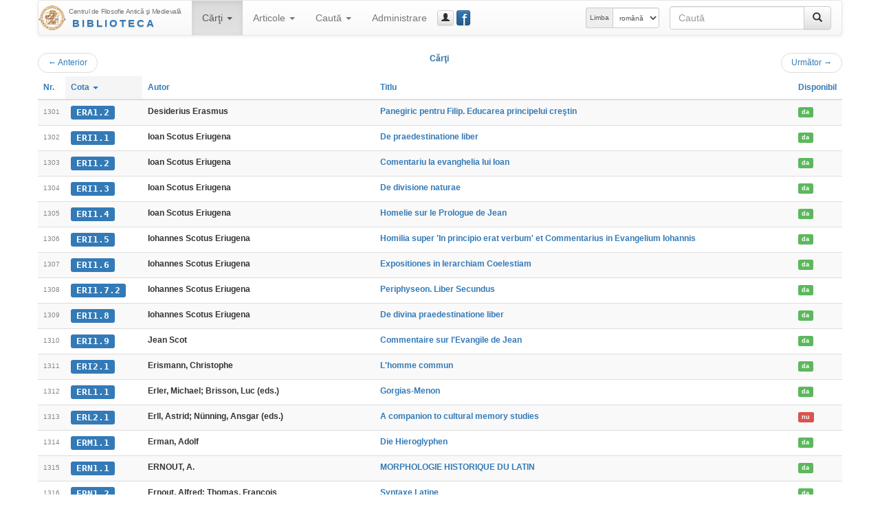

--- FILE ---
content_type: text/html; charset=UTF-8
request_url: https://hiphi.ubbcluj.ro/fam/biblioteca/listaCarti?ln=1300&ls=100
body_size: 60022
content:
<!DOCTYPE html>
<html lang="ro-RO">
<head>
	<meta charset="utf-8"/>
	<meta http-equiv="X-UA-Compatible" content="IE=edge"/>
	<meta name="viewport" content="width=device-width, initial-scale=1"/>
	<meta http-equiv="Content-Type" content="text/html; charset=utf-8"/>
	<title>Cărţi - Biblioteca Centrului FAM</title>
	<link rel="stylesheet" type="text/css" href="http://fonts.googleapis.com/css?family=Open+Sans:400,700,700italic,400italic&subset=latin,latin-ext"/>
	<link rel="stylesheet" type="text/css" href="/fam/biblioteca/cdn/bootstrap/css/bootstrap.min.css" media="screen"/>
	<link rel="stylesheet" type="text/css" href="/fam/biblioteca/cdn/bootstrap/css/bootstrap-theme.min.css" media="screen"/>
	<link rel="stylesheet" type="text/css" href="/fam/biblioteca/cdn/bootstrap-datepicker/css/bootstrap-datepicker3.min.css"/>
	<link rel="stylesheet" type="text/css" href="/fam/biblioteca/cdn/bc-bs.css"/>
	<link rel="stylesheet" type="text/css" href="/fam/biblioteca/cdn/bc-bs-print.css" media="print"/>
	<script type="text/javascript" src="/fam/biblioteca/cdn/jquery/jquery.min.js"></script>
	<script type="text/javascript" src="/fam/biblioteca/cdn/bootstrap/js/bootstrap.min.js"></script>
	<script type="text/javascript" src="/fam/biblioteca/cdn/bootstrap-datepicker/js/bootstrap-datepicker.min.js"></script>
	<script type="text/javascript" src="/fam/biblioteca/cdn/bootstrap-datepicker/locales/bootstrap-datepicker.ro.min.js"></script>
	<script type="text/javascript" src="/fam/biblioteca/cdn/bc-bs.js"></script>
	
	<meta name="generator" content="BiblioCat/3.0.32"/>
	<meta name="author" content="Mihai Maga"/>
	<meta name="creator" content="Mihai Maga <mihai.maga@ubbcluj.ro>"/>
	<meta name="robots" content="index, follow"/>
	<link rel="icon" href="/fam/biblioteca/favicon.ico"/>
	<link rel="search" type="application/opensearchdescription+xml" href="/fam/biblioteca/opensearch.xml" title="Caută în Biblioteca Centrului FAM"/>
	<!--[if lte IE 6]>
	<meta http-equiv="refresh" content="0;url=/fam/biblioteca/html/"/>
	<![endif]-->
</head>
<body class="ItemList " data-root="/fam/biblioteca/">
<!-- FACEBOOK MESSENGER -->
<!-- Load Facebook SDK for JavaScript -->
<div id="fb-root"></div>
<script>(function(d, s, id) {
  var js, fjs = d.getElementsByTagName(s)[0];
  if (d.getElementById(id)) return;
  js = d.createElement(s); js.id = id;
  js.src = 'https://connect.facebook.net/ro_RO/sdk/xfbml.customerchat.js#xfbml=1&version=v2.12&autoLogAppEvents=1';
  fjs.parentNode.insertBefore(js, fjs);
}(document, 'script', 'facebook-jssdk'));</script>

<!-- Your customer chat code -->
<div class="fb-customerchat"
  attribution=setup_tool
  page_id="333795903835659"
  theme_color="#337ab7"
  logged_in_greeting="Buna ziua! Cu ce vă putem ajuta?"
  logged_out_greeting="Buna ziua! Cu ce vă putem ajuta?">
</div>
<!-- /FACEBOOK MESSENGER -->
	<div id="page" class="container">
		<div id="header" class="header hide"><h3 class="muted"><img src="/fam/biblioteca/static/fam-40.png" alt="FAM"/> <span>Biblioteca Centrului FAM</span></h3><h5>Centrul de Filosofie Antică şi Medievală</h5></div>
		<div id="nav" class="navbar navbar-default">
			<div class="container-fluid">
				<div class="navbar-header">
					<button aria-controls="navbar" aria-expanded="false" data-target="#navbar" data-toggle="collapse" class="navbar-toggle collapsed" type="button">
						<span class="icon-bar"></span>
						<span class="icon-bar"></span>
						<span class="icon-bar"></span>
					</button>
					<a href="/fam/biblioteca/" class="navbar-brand" style="background-image: url(/fam/biblioteca/static/fam-40.png); background-repeat: no-repeat; background-position: left center; padding-left: 44px; padding-top: 5px; font-size: 15px; line-height: 17px;" title="Biblioteca Centrului FAM"><span style="font-size: 10px; letter-spacing: -0.4px;">Centrul de Filosofie Antică şi Medievală</span><br/><span style="font-weight: bold; letter-spacing: 3px; text-transform: uppercase; padding-left: 5px;" class="text-primary bcTextFront">Biblioteca</span></a>
				</div>
				<div class="navbar-collapse collapse" id="navbar">
					<ul class="nav navbar-nav"><li class="dropdown active"><a href="/fam/biblioteca/listaCarti" aria-expanded="false" aria-haspopup="true" role="button" data-toggle="dropdown" class="dropdown-toggle">Cărţi <b class="caret"></b></a><ul class="dropdown-menu"><li class="active"><a href="/fam/biblioteca/listaCarti"><span class="glyphicon glyphicon-list"></span> Catalog</a></li><li class=""><a href="/fam/biblioteca/grupCarti?g=autor"><span class="glyphicon glyphicon-user"></span> Autori</a></li><li class=""><a href="/fam/biblioteca/grupCarti?g=donator"><span class="glyphicon glyphicon-education"></span> Donatori</a></li></ul></li><li class="dropdown "><a href="/fam/biblioteca/listaArticole" aria-expanded="false" aria-haspopup="true" role="button" data-toggle="dropdown" class="dropdown-toggle">Articole <b class="caret"></b></a><ul class="dropdown-menu"><li class=""><a href="/fam/biblioteca/listaArticole"><span class="glyphicon glyphicon-list"></span> Catalog</a></li><li class=""><a href="/fam/biblioteca/grupArticole?g=autor"><span class="glyphicon glyphicon-user"></span> Autori</a></li><li class=""><a href="/fam/biblioteca/grupArticole?g=publicatie"><span class="glyphicon glyphicon-duplicate"></span> Publicaţii</a></li></ul></li><li class="dropdown "><a href="/fam/biblioteca/cauta" aria-expanded="false" aria-haspopup="true" role="button" data-toggle="dropdown" class="dropdown-toggle">Caută <b class="caret"></b></a><ul class="dropdown-menu"><li class=""><a href="/fam/biblioteca/cauta"><span class="glyphicon glyphicon-search"></span> Căutare simplă</a></li><li class=""><a href="/fam/biblioteca/cauta?opt=a"><span class="glyphicon glyphicon-filter"></span> Căutare avansată</a></li><li class=""><a href="/fam/biblioteca/cauta?opt=c"><span class="glyphicon glyphicon-tags"></span> Caută după cotă</a></li></ul></li><li class=""><a href="/fam/biblioteca/login">Administrare</a></li></ul>
					<a href="/fam/biblioteca/login" class="btn navbar-btn btn-default btn-xs" title="guest_user (Autentificare)" data-toggle="modal" data-target="#bcModal"><span class="glyphicon glyphicon-user"></span><span class="hidden-lg hidden-md">Autentificare</span></a>
					
					<a href="https://www.facebook.com/Biblioteca-Centrului-de-Filosofie-Antic%C4%83-%C8%99i-Medieval%C4%83-UBB-Cluj-333795903835659/" class="btn navbar-btn btn-primary btn-xs" style="position: relative; width: 15pt;" title="Facebook Page" data-toggle="tooltip" data-placement="right" target="_blank"><span style="position: absolute; font-size: 200%; font-weight: normal; top: -4pt; left: 5pt; color: white;">f</span>&nbsp;</a>
					<form method="get" action="/fam/biblioteca/cauta" class="navbar-form navbar-right bcNavSearch" role="search"><div class="input-group"><input type="text" name="q" class="form-control" placeholder="Caută"><span class="input-group-btn"><button type="submit" class="btn btn-default" aria-label="Caută"><span class="glyphicon glyphicon-search" aria-hidden="true"></span></button></span></div></form>
					<form class="navbar-form navbar-right form-inline" role="select" id="selectlang" name="selectlang" method="post" action="/fam/biblioteca/listaCarti?ln=1300&ls=100"><div class="input-group input-group-sm"><label for="lang" class="input-group-addon hidden-md">Limba</label><select class="form-control" id="lang" name="lang" onchange="javascript:document.selectlang.submit();"><option value="en">english</option><option value="fr">français</option><option value="ro" selected="selected">română</option><option value="hu">magyar</option><option value="la">latina</option></select></div></form>
				</div>
			</div>
		</div>
		<div id="content"><div class="nav"><ul class="pager"><li class="previous"><a href="/fam/biblioteca/listaCarti?ln=1200&amp;ls=100"><span aria-hidden="true">&larr;</span> Anterior</a></li><span class="text-primary bcTextFront">Cărţi</span><li class="next"><a href="/fam/biblioteca/listaCarti?ln=1400&amp;ls=100">Următor <span aria-hidden="true">&rarr;</span></a></li></ul></div><div class="table-responsive"><table class="table table-striped bcList"><thead><tr><th><a href="listaCarti?ord=id">Nr.</a></th><th class="active"><a href="listaCarti?ord=cota">Cota <b class="caret"></b></a></th><th><a href="listaCarti?ord=autor">Autor</a></th><th><a href="listaCarti?ord=titlu">Titlu</a></th><th><a href="listaCarti?ord=imprumut">Disponibil</a></th></tr></thead><tbody><tr><td><span class="bcTCno">1301</span></td><td><a href="/fam/biblioteca/carte?cota=ERA1.2" class="bcModal bcTCcota label label-primary">ERA1.2</a></td><td><span class="bcTCautor">Desiderius Erasmus</span></td><td><a href="/fam/biblioteca/carte?cota=ERA1.2" class="bcModal bcTCtitlu">Panegiric pentru Filip. Educarea principelui creştin</a></td><td><a href="/fam/biblioteca/imprumutCarte?id=1637" class="bcModal bcTCimprumut label label-success">da</a></td></tr><tr><td><span class="bcTCno">1302</span></td><td><a href="/fam/biblioteca/carte?cota=ERI1.1" class="bcModal bcTCcota label label-primary">ERI1.1</a></td><td><span class="bcTCautor">Ioan Scotus Eriugena</span></td><td><a href="/fam/biblioteca/carte?cota=ERI1.1" class="bcModal bcTCtitlu">De praedestinatione liber</a></td><td><a href="/fam/biblioteca/imprumutCarte?id=743" class="bcModal bcTCimprumut label label-success">da</a></td></tr><tr><td><span class="bcTCno">1303</span></td><td><a href="/fam/biblioteca/carte?cota=ERI1.2" class="bcModal bcTCcota label label-primary">ERI1.2</a></td><td><span class="bcTCautor">Ioan Scotus Eriugena</span></td><td><a href="/fam/biblioteca/carte?cota=ERI1.2" class="bcModal bcTCtitlu">Comentariu la evanghelia lui Ioan</a></td><td><a href="/fam/biblioteca/imprumutCarte?id=617" class="bcModal bcTCimprumut label label-success">da</a></td></tr><tr><td><span class="bcTCno">1304</span></td><td><a href="/fam/biblioteca/carte?cota=ERI1.3" class="bcModal bcTCcota label label-primary">ERI1.3</a></td><td><span class="bcTCautor">Ioan Scotus Eriugena </span></td><td><a href="/fam/biblioteca/carte?cota=ERI1.3" class="bcModal bcTCtitlu">De divisione naturae</a></td><td><a href="/fam/biblioteca/imprumutCarte?id=1405" class="bcModal bcTCimprumut label label-success">da</a></td></tr><tr><td><span class="bcTCno">1305</span></td><td><a href="/fam/biblioteca/carte?cota=ERI1.4" class="bcModal bcTCcota label label-primary">ERI1.4</a></td><td><span class="bcTCautor">Ioan Scotus Eriugena</span></td><td><a href="/fam/biblioteca/carte?cota=ERI1.4" class="bcModal bcTCtitlu">Homelie sur le Prologue de Jean</a></td><td><a href="/fam/biblioteca/imprumutCarte?id=1567" class="bcModal bcTCimprumut label label-success">da</a></td></tr><tr><td><span class="bcTCno">1306</span></td><td><a href="/fam/biblioteca/carte?cota=ERI1.5" class="bcModal bcTCcota label label-primary">ERI1.5</a></td><td><span class="bcTCautor">Iohannes Scotus Eriugena</span></td><td><a href="/fam/biblioteca/carte?cota=ERI1.5" class="bcModal bcTCtitlu">Homilia super 'In principio erat verbum' et Commentarius in Evangelium Iohannis</a></td><td><a href="/fam/biblioteca/imprumutCarte?id=2253" class="bcModal bcTCimprumut label label-success">da</a></td></tr><tr><td><span class="bcTCno">1307</span></td><td><a href="/fam/biblioteca/carte?cota=ERI1.6" class="bcModal bcTCcota label label-primary">ERI1.6</a></td><td><span class="bcTCautor">Iohannes Scotus Eriugena</span></td><td><a href="/fam/biblioteca/carte?cota=ERI1.6" class="bcModal bcTCtitlu">Expositiones in Ierarchiam Coelestiam</a></td><td><a href="/fam/biblioteca/imprumutCarte?id=2255" class="bcModal bcTCimprumut label label-success">da</a></td></tr><tr><td><span class="bcTCno">1308</span></td><td><a href="/fam/biblioteca/carte?cota=ERI1.7.2" class="bcModal bcTCcota label label-primary">ERI1.7.2</a></td><td><span class="bcTCautor">Iohannes Scotus Eriugena</span></td><td><a href="/fam/biblioteca/carte?cota=ERI1.7.2" class="bcModal bcTCtitlu">Periphyseon. Liber Secundus</a></td><td><a href="/fam/biblioteca/imprumutCarte?id=2296" class="bcModal bcTCimprumut label label-success">da</a></td></tr><tr><td><span class="bcTCno">1309</span></td><td><a href="/fam/biblioteca/carte?cota=ERI1.8" class="bcModal bcTCcota label label-primary">ERI1.8</a></td><td><span class="bcTCautor">Iohannes Scotus Eriugena</span></td><td><a href="/fam/biblioteca/carte?cota=ERI1.8" class="bcModal bcTCtitlu">De divina praedestinatione liber</a></td><td><a href="/fam/biblioteca/imprumutCarte?id=2297" class="bcModal bcTCimprumut label label-success">da</a></td></tr><tr><td><span class="bcTCno">1310</span></td><td><a href="/fam/biblioteca/carte?cota=ERI1.9" class="bcModal bcTCcota label label-primary">ERI1.9</a></td><td><span class="bcTCautor">Jean Scot</span></td><td><a href="/fam/biblioteca/carte?cota=ERI1.9" class="bcModal bcTCtitlu">Commentaire sur l'Evangile de Jean</a></td><td><a href="/fam/biblioteca/imprumutCarte?id=4079" class="bcModal bcTCimprumut label label-success">da</a></td></tr><tr><td><span class="bcTCno">1311</span></td><td><a href="/fam/biblioteca/carte?cota=ERI2.1" class="bcModal bcTCcota label label-primary">ERI2.1</a></td><td><span class="bcTCautor">Erismann, Christophe</span></td><td><a href="/fam/biblioteca/carte?cota=ERI2.1" class="bcModal bcTCtitlu">L'homme commun</a></td><td><a href="/fam/biblioteca/imprumutCarte?id=913" class="bcModal bcTCimprumut label label-success">da</a></td></tr><tr><td><span class="bcTCno">1312</span></td><td><a href="/fam/biblioteca/carte?cota=ERL1.1" class="bcModal bcTCcota label label-primary">ERL1.1</a></td><td><span class="bcTCautor">Erler, Michael; Brisson, Luc (eds.)</span></td><td><a href="/fam/biblioteca/carte?cota=ERL1.1" class="bcModal bcTCtitlu">Gorgias-Menon</a></td><td><a href="/fam/biblioteca/imprumutCarte?id=509" class="bcModal bcTCimprumut label label-success">da</a></td></tr><tr><td><span class="bcTCno">1313</span></td><td><a href="/fam/biblioteca/carte?cota=ERL2.1" class="bcModal bcTCcota label label-primary">ERL2.1</a></td><td><span class="bcTCautor">Erll, Astrid; Nünning, Ansgar (eds.)</span></td><td><a href="/fam/biblioteca/carte?cota=ERL2.1" class="bcModal bcTCtitlu">A companion to cultural memory studies</a></td><td><a href="/fam/biblioteca/imprumutCarte?id=3944" class="bcModal bcTCimprumut label label-danger">nu</a></td></tr><tr><td><span class="bcTCno">1314</span></td><td><a href="/fam/biblioteca/carte?cota=ERM1.1" class="bcModal bcTCcota label label-primary">ERM1.1</a></td><td><span class="bcTCautor">Erman, Adolf</span></td><td><a href="/fam/biblioteca/carte?cota=ERM1.1" class="bcModal bcTCtitlu">Die Hieroglyphen</a></td><td><a href="/fam/biblioteca/imprumutCarte?id=297" class="bcModal bcTCimprumut label label-success">da</a></td></tr><tr><td><span class="bcTCno">1315</span></td><td><a href="/fam/biblioteca/carte?cota=ERN1.1" class="bcModal bcTCcota label label-primary">ERN1.1</a></td><td><span class="bcTCautor">ERNOUT, A. </span></td><td><a href="/fam/biblioteca/carte?cota=ERN1.1" class="bcModal bcTCtitlu">MORPHOLOGIE HISTORIQUE DU LATIN</a></td><td><a href="/fam/biblioteca/imprumutCarte?id=2045" class="bcModal bcTCimprumut label label-success">da</a></td></tr><tr><td><span class="bcTCno">1316</span></td><td><a href="/fam/biblioteca/carte?cota=ERN1.2" class="bcModal bcTCcota label label-primary">ERN1.2</a></td><td><span class="bcTCautor">Ernout, Alfred; Thomas, Francois</span></td><td><a href="/fam/biblioteca/carte?cota=ERN1.2" class="bcModal bcTCtitlu">Syntaxe Latine</a></td><td><a href="/fam/biblioteca/imprumutCarte?id=2083" class="bcModal bcTCimprumut label label-success">da</a></td></tr><tr><td><span class="bcTCno">1317</span></td><td><a href="/fam/biblioteca/carte?cota=EUC1.1" class="bcModal bcTCcota label label-primary">EUC1.1</a></td><td><span class="bcTCautor">Euclide</span></td><td><a href="/fam/biblioteca/carte?cota=EUC1.1" class="bcModal bcTCtitlu">Tutte le opere</a></td><td><a href="/fam/biblioteca/imprumutCarte?id=607" class="bcModal bcTCimprumut label label-success">da</a></td></tr><tr><td><span class="bcTCno">1318</span></td><td><a href="/fam/biblioteca/carte?cota=EUC1.2.1" class="bcModal bcTCcota label label-primary">EUC1.2.1</a></td><td><span class="bcTCautor">Euclid</span></td><td><a href="/fam/biblioteca/carte?cota=EUC1.2.1" class="bcModal bcTCtitlu">Elemente vol.1</a></td><td><a href="/fam/biblioteca/imprumutCarte?id=267" class="bcModal bcTCimprumut label label-success">da</a></td></tr><tr><td><span class="bcTCno">1319</span></td><td><a href="/fam/biblioteca/carte?cota=EUC1.3.1" class="bcModal bcTCcota label label-primary">EUC1.3.1</a></td><td><span class="bcTCautor">Euclides</span></td><td><a href="/fam/biblioteca/carte?cota=EUC1.3.1" class="bcModal bcTCtitlu">Elementa, I-IV</a></td><td><a href="/fam/biblioteca/imprumutCarte?id=1898" class="bcModal bcTCimprumut label label-success">da</a></td></tr><tr><td><span class="bcTCno">1320</span></td><td><a href="/fam/biblioteca/carte?cota=EUC1.3.2" class="bcModal bcTCcota label label-primary">EUC1.3.2</a></td><td><span class="bcTCautor">Euclides</span></td><td><a href="/fam/biblioteca/carte?cota=EUC1.3.2" class="bcModal bcTCtitlu">Elementa, V-IX</a></td><td><a href="/fam/biblioteca/imprumutCarte?id=1899" class="bcModal bcTCimprumut label label-success">da</a></td></tr><tr><td><span class="bcTCno">1321</span></td><td><a href="/fam/biblioteca/carte?cota=EUC1.3.3" class="bcModal bcTCcota label label-primary">EUC1.3.3</a></td><td><span class="bcTCautor">Euclides</span></td><td><a href="/fam/biblioteca/carte?cota=EUC1.3.3" class="bcModal bcTCtitlu">Elementa, X</a></td><td><a href="/fam/biblioteca/imprumutCarte?id=1900" class="bcModal bcTCimprumut label label-success">da</a></td></tr><tr><td><span class="bcTCno">1322</span></td><td><a href="/fam/biblioteca/carte?cota=EUC1.3.4" class="bcModal bcTCcota label label-primary">EUC1.3.4</a></td><td><span class="bcTCautor">Euclides</span></td><td><a href="/fam/biblioteca/carte?cota=EUC1.3.4" class="bcModal bcTCtitlu">Elementa, XI-XIII</a></td><td><a href="/fam/biblioteca/imprumutCarte?id=1901" class="bcModal bcTCimprumut label label-success">da</a></td></tr><tr><td><span class="bcTCno">1323</span></td><td><a href="/fam/biblioteca/carte?cota=EUC1.3.5.1" class="bcModal bcTCcota label label-primary">EUC1.3.5.1</a></td><td><span class="bcTCautor">Euclides</span></td><td><a href="/fam/biblioteca/carte?cota=EUC1.3.5.1" class="bcModal bcTCtitlu">Elementa, XIV-XV</a></td><td><a href="/fam/biblioteca/imprumutCarte?id=1897" class="bcModal bcTCimprumut label label-success">da</a></td></tr><tr><td><span class="bcTCno">1324</span></td><td><a href="/fam/biblioteca/carte?cota=EUC1.4" class="bcModal bcTCcota label label-primary">EUC1.4</a></td><td><span class="bcTCautor">Euclid</span></td><td><a href="/fam/biblioteca/carte?cota=EUC1.4" class="bcModal bcTCtitlu">The thirteen books of Euclid's elements ; the works of Archimedes, including The Methods ; On conic sections</a></td><td><a href="/fam/biblioteca/imprumutCarte?id=4032" class="bcModal bcTCimprumut label label-success">da</a></td></tr><tr><td><span class="bcTCno">1325</span></td><td><a href="/fam/biblioteca/carte?cota=EUG1.1" class="bcModal bcTCcota label label-primary">EUG1.1</a></td><td><span class="bcTCautor">Eugippius</span></td><td><a href="/fam/biblioteca/carte?cota=EUG1.1" class="bcModal bcTCtitlu">Vita Sancti Severini / Das Leben des heiligen Severin</a></td><td><a href="/fam/biblioteca/imprumutCarte?id=260" class="bcModal bcTCimprumut label label-success">da</a></td></tr><tr><td><span class="bcTCno">1326</span></td><td><a href="/fam/biblioteca/carte?cota=EUR1.1" class="bcModal bcTCcota label label-primary">EUR1.1</a></td><td><span class="bcTCautor">Euripide</span></td><td><a href="/fam/biblioteca/carte?cota=EUR1.1" class="bcModal bcTCtitlu">Fabulae</a></td><td><a href="/fam/biblioteca/imprumutCarte?id=1749" class="bcModal bcTCimprumut label label-success">da</a></td></tr><tr><td><span class="bcTCno">1327</span></td><td><a href="/fam/biblioteca/carte?cota=EUR1.2" class="bcModal bcTCcota label label-primary">EUR1.2</a></td><td><span class="bcTCautor">Euripide</span></td><td><a href="/fam/biblioteca/carte?cota=EUR1.2" class="bcModal bcTCtitlu">Hecuba</a></td><td><a href="/fam/biblioteca/imprumutCarte?id=1873" class="bcModal bcTCimprumut label label-success">da</a></td></tr><tr><td><span class="bcTCno">1328</span></td><td><a href="/fam/biblioteca/carte?cota=EUR1.3" class="bcModal bcTCcota label label-primary">EUR1.3</a></td><td><span class="bcTCautor">Euripide</span></td><td><a href="/fam/biblioteca/carte?cota=EUR1.3" class="bcModal bcTCtitlu">Iphigenie a Aulis</a></td><td><a href="/fam/biblioteca/imprumutCarte?id=242" class="bcModal bcTCimprumut label label-success">da</a></td></tr><tr><td><span class="bcTCno">1329</span></td><td><a href="/fam/biblioteca/carte?cota=EUR1.4" class="bcModal bcTCcota label label-primary">EUR1.4</a></td><td><span class="bcTCautor">Euripide</span></td><td><a href="/fam/biblioteca/carte?cota=EUR1.4" class="bcModal bcTCtitlu">Electre</a></td><td><a href="/fam/biblioteca/imprumutCarte?id=241" class="bcModal bcTCimprumut label label-success">da</a></td></tr><tr><td><span class="bcTCno">1330</span></td><td><a href="/fam/biblioteca/carte?cota=EUR1.5" class="bcModal bcTCcota label label-primary">EUR1.5</a></td><td><span class="bcTCautor">Euripide</span></td><td><a href="/fam/biblioteca/carte?cota=EUR1.5" class="bcModal bcTCtitlu">Medee</a></td><td><a href="/fam/biblioteca/imprumutCarte?id=240" class="bcModal bcTCimprumut label label-success">da</a></td></tr><tr><td><span class="bcTCno">1331</span></td><td><a href="/fam/biblioteca/carte?cota=EUS1.1.1" class="bcModal bcTCcota label label-primary">EUS1.1.1</a></td><td><span class="bcTCautor">Eusebius von Caesarea</span></td><td><a href="/fam/biblioteca/carte?cota=EUS1.1.1" class="bcModal bcTCtitlu">Des Eusebius Pamphili Bischofs von Cäsarea ausgewählte Schriften (I)</a></td><td><a href="/fam/biblioteca/imprumutCarte?id=2534" class="bcModal bcTCimprumut label label-success">da</a></td></tr><tr><td><span class="bcTCno">1332</span></td><td><a href="/fam/biblioteca/carte?cota=EUS1.1.2" class="bcModal bcTCcota label label-primary">EUS1.1.2</a></td><td><span class="bcTCautor">Eusebius von Caesarea</span></td><td><a href="/fam/biblioteca/carte?cota=EUS1.1.2" class="bcModal bcTCtitlu">Des Eusebius Pamphili Bischofs von Cäsarea Kirchengeschichte (Band II)</a></td><td><a href="/fam/biblioteca/imprumutCarte?id=2530" class="bcModal bcTCimprumut label label-success">da</a></td></tr><tr><td><span class="bcTCno">1333</span></td><td><a href="/fam/biblioteca/carte?cota=EUT1.1" class="bcModal bcTCcota label label-primary">EUT1.1</a></td><td><span class="bcTCautor">Eutropius</span></td><td><a href="/fam/biblioteca/carte?cota=EUT1.1" class="bcModal bcTCtitlu">Eutropii breviarum ab urbe condita </a></td><td><a href="/fam/biblioteca/imprumutCarte?id=1998" class="bcModal bcTCimprumut label label-success">da</a></td></tr><tr><td><span class="bcTCno">1334</span></td><td><a href="/fam/biblioteca/carte?cota=EXU1.1" class="bcModal bcTCcota label label-primary">EXU1.1</a></td><td><span class="bcTCautor"> Exsuperantius, Julius</span></td><td><a href="/fam/biblioteca/carte?cota=EXU1.1" class="bcModal bcTCtitlu"> Iulii Exuperantii Opusculum</a></td><td><a href="/fam/biblioteca/imprumutCarte?id=2191" class="bcModal bcTCimprumut label label-success">da</a></td></tr><tr><td><span class="bcTCno">1335</span></td><td><a href="/fam/biblioteca/carte?cota=FAB1.1" class="bcModal bcTCcota label label-primary">FAB1.1</a></td><td><span class="bcTCautor">Fabro, Cornelio</span></td><td><a href="/fam/biblioteca/carte?cota=FAB1.1" class="bcModal bcTCtitlu">Participation et causalite selon Thomas d'Aquin</a></td><td><a href="/fam/biblioteca/imprumutCarte?id=1385" class="bcModal bcTCimprumut label label-success">da</a></td></tr><tr><td><span class="bcTCno">1336</span></td><td><a href="/fam/biblioteca/carte?cota=FAG1.1" class="bcModal bcTCcota label label-primary">FAG1.1</a></td><td><span class="bcTCautor">Fagan, Garrett G.</span></td><td><a href="/fam/biblioteca/carte?cota=FAG1.1" class="bcModal bcTCtitlu">New perspectives on ancient warfare</a></td><td><a href="/fam/biblioteca/imprumutCarte?id=2574" class="bcModal bcTCimprumut label label-success">da</a></td></tr><tr><td><span class="bcTCno">1337</span></td><td><a href="/fam/biblioteca/carte?cota=FAL1.1" class="bcModal bcTCcota label label-primary">FAL1.1</a></td><td><span class="bcTCautor">Falque, Emmanuel</span></td><td><a href="/fam/biblioteca/carte?cota=FAL1.1" class="bcModal bcTCtitlu">Saint Bonaventure et l'entrée de Dieu en théologie. La Somme theologique du Breliloquium (Prologue et premiere partie)</a></td><td><a href="/fam/biblioteca/imprumutCarte?id=35" class="bcModal bcTCimprumut label label-success">da</a></td></tr><tr><td><span class="bcTCno">1338</span></td><td><a href="/fam/biblioteca/carte?cota=FAL2.1" class="bcModal bcTCcota label label-primary">FAL2.1</a></td><td><span class="bcTCautor">Falkener de Vratislavia, Michael</span></td><td><a href="/fam/biblioteca/carte?cota=FAL2.1" class="bcModal bcTCtitlu">Explanatio super Aristotelis Librum Posteriorum Analyticorum</a></td><td><a href="/fam/biblioteca/imprumutCarte?id=2560" class="bcModal bcTCimprumut label label-success">da</a></td></tr><tr><td><span class="bcTCno">1339</span></td><td><a href="/fam/biblioteca/carte?cota=FAR1.1" class="bcModal bcTCcota label label-primary">FAR1.1</a></td><td><span class="bcTCautor"> Farrington, Benjamin</span></td><td><a href="/fam/biblioteca/carte?cota=FAR1.1" class="bcModal bcTCtitlu"> The philosophy of Francis Bacon </a></td><td><a href="/fam/biblioteca/imprumutCarte?id=3633" class="bcModal bcTCimprumut label label-success">da</a></td></tr><tr><td><span class="bcTCno">1340</span></td><td><a href="/fam/biblioteca/carte?cota=FAU1.1" class="bcModal bcTCcota label label-primary">FAU1.1</a></td><td><span class="bcTCautor">Faure, Élie</span></td><td><a href="/fam/biblioteca/carte?cota=FAU1.1" class="bcModal bcTCtitlu">Istoria artei : arta medievală</a></td><td><a href="/fam/biblioteca/imprumutCarte?id=3038" class="bcModal bcTCimprumut label label-success">da</a></td></tr><tr><td><span class="bcTCno">1341</span></td><td><a href="/fam/biblioteca/carte?cota=FEL1.1" class="bcModal bcTCcota label label-primary">FEL1.1</a></td><td><span class="bcTCautor">Felix, M. Minucius </span></td><td><a href="/fam/biblioteca/carte?cota=FEL1.1" class="bcModal bcTCtitlu">Octavius</a></td><td><a href="/fam/biblioteca/imprumutCarte?id=2156" class="bcModal bcTCimprumut label label-success">da</a></td></tr><tr><td><span class="bcTCno">1342</span></td><td><a href="/fam/biblioteca/carte?cota=FEN1.1" class="bcModal bcTCcota label label-primary">FEN1.1</a></td><td><span class="bcTCautor">Fenelon</span></td><td><a href="/fam/biblioteca/carte?cota=FEN1.1" class="bcModal bcTCtitlu">Les Aventures de Telemaque; suivies des aventures d'Aristonous</a></td><td><a href="/fam/biblioteca/imprumutCarte?id=1430" class="bcModal bcTCimprumut label label-success">da</a></td></tr><tr><td><span class="bcTCno">1343</span></td><td><a href="/fam/biblioteca/carte?cota=FER1.1" class="bcModal bcTCcota label label-primary">FER1.1</a></td><td><span class="bcTCautor">Ferwerda, R.</span></td><td><a href="/fam/biblioteca/carte?cota=FER1.1" class="bcModal bcTCtitlu">La signification des images et des metaphores dans la pensee de Plotin</a></td><td><a href="/fam/biblioteca/imprumutCarte?id=127" class="bcModal bcTCimprumut label label-success">da</a></td></tr><tr><td><span class="bcTCno">1344</span></td><td><a href="/fam/biblioteca/carte?cota=FER2.1" class="bcModal bcTCcota label label-primary">FER2.1</a></td><td><span class="bcTCautor"> Ferencz-Flatz, Christian; Paul Marinescu (ed.)</span></td><td><a href="/fam/biblioteca/carte?cota=FER2.1" class="bcModal bcTCtitlu">Timp, memorie si traditie</a></td><td><a href="/fam/biblioteca/imprumutCarte?id=1338" class="bcModal bcTCimprumut label label-success">da</a></td></tr><tr><td><span class="bcTCno">1345</span></td><td><a href="/fam/biblioteca/carte?cota=FER3.1" class="bcModal bcTCcota label label-primary">FER3.1</a></td><td><span class="bcTCautor">Fernandes, Carla Varela; Barreira Fernandes Catarina; Fontes Joao Luis Ingles</span></td><td><a href="/fam/biblioteca/carte?cota=FER3.1" class="bcModal bcTCtitlu">Loci Sepulcrales. Places of Memory and Burial in the Middle Ages</a></td><td><a href="/fam/biblioteca/imprumutCarte?id=4143" class="bcModal bcTCimprumut label label-success">da</a></td></tr><tr><td><span class="bcTCno">1346</span></td><td><a href="/fam/biblioteca/carte?cota=FES1.1" class="bcModal bcTCcota label label-primary">FES1.1</a></td><td><span class="bcTCautor"> FESTUGIERE, A. J. </span></td><td><a href="/fam/biblioteca/carte?cota=FES1.1" class="bcModal bcTCtitlu">LES TROIS &quot;PROTREPTIQUES&quot; DE PLATON. Euthydeme, Phedon, Epinomis</a></td><td><a href="/fam/biblioteca/imprumutCarte?id=2005" class="bcModal bcTCimprumut label label-success">da</a></td></tr><tr><td><span class="bcTCno">1347</span></td><td><a href="/fam/biblioteca/carte?cota=FIC1.1" class="bcModal bcTCcota label label-primary">FIC1.1</a></td><td><span class="bcTCautor">Ficinus, Marsilius</span></td><td><a href="/fam/biblioteca/carte?cota=FIC1.1" class="bcModal bcTCtitlu">Métaphysique de la lumière</a></td><td><a href="/fam/biblioteca/imprumutCarte?id=3988" class="bcModal bcTCimprumut label label-success">da</a></td></tr><tr><td><span class="bcTCno">1348</span></td><td><a href="/fam/biblioteca/carte?cota=FIC1.2.2" class="bcModal bcTCcota label label-primary">FIC1.2.2</a></td><td><span class="bcTCautor">Ficinus, Marsilius</span></td><td><a href="/fam/biblioteca/carte?cota=FIC1.2.2" class="bcModal bcTCtitlu">Theologia platonica de immortalitate animorum (V - VIII)</a></td><td><a href="/fam/biblioteca/imprumutCarte?id=3989" class="bcModal bcTCimprumut label label-success">da</a></td></tr><tr><td><span class="bcTCno">1349</span></td><td><a href="/fam/biblioteca/carte?cota=FIC1.2.4" class="bcModal bcTCcota label label-primary">FIC1.2.4</a></td><td><span class="bcTCautor">Ficinus, Marsilius</span></td><td><a href="/fam/biblioteca/carte?cota=FIC1.2.4" class="bcModal bcTCtitlu">Theologia platonica de immortalitate animorum (XII - XIV)</a></td><td><a href="/fam/biblioteca/imprumutCarte?id=3990" class="bcModal bcTCimprumut label label-success">da</a></td></tr><tr><td><span class="bcTCno">1350</span></td><td><a href="/fam/biblioteca/carte?cota=FIC1.2.6" class="bcModal bcTCcota label label-primary">FIC1.2.6</a></td><td><span class="bcTCautor">Ficinus, Marsilius</span></td><td><a href="/fam/biblioteca/carte?cota=FIC1.2.6" class="bcModal bcTCtitlu">Theologia platonica de immortalitate animorum (XVII - XVIII)</a></td><td><a href="/fam/biblioteca/imprumutCarte?id=3991" class="bcModal bcTCimprumut label label-success">da</a></td></tr><tr><td><span class="bcTCno">1351</span></td><td><a href="/fam/biblioteca/carte?cota=FID1.1" class="bcModal bcTCcota label label-primary">FID1.1</a></td><td><span class="bcTCautor">Fidora, Alexander (ed.)</span></td><td><a href="/fam/biblioteca/carte?cota=FID1.1" class="bcModal bcTCtitlu">Vom Einen zum Vielen</a></td><td><a href="/fam/biblioteca/imprumutCarte?id=821" class="bcModal bcTCimprumut label label-success">da</a></td></tr><tr><td><span class="bcTCno">1352</span></td><td><a href="/fam/biblioteca/carte?cota=FID1.2" class="bcModal bcTCcota label label-primary">FID1.2</a></td><td><span class="bcTCautor">Fidora, Alexander (ed.)</span></td><td><a href="/fam/biblioteca/carte?cota=FID1.2" class="bcModal bcTCtitlu">Guido Terreni, O. Carm (m. 1342): Studies and Texts</a></td><td><a href="/fam/biblioteca/imprumutCarte?id=2488" class="bcModal bcTCimprumut label label-success">da</a></td></tr><tr><td><span class="bcTCno">1353</span></td><td><a href="/fam/biblioteca/carte?cota=FID1.3" class="bcModal bcTCcota label label-primary">FID1.3</a></td><td><span class="bcTCautor"> Fidora, Alexander; Polloni, Nicola  (ed.)</span></td><td><a href="/fam/biblioteca/carte?cota=FID1.3" class="bcModal bcTCtitlu">Appropriation, Interpretation and Criticism: Philosophical and Theological exchanges between the Arabic, Hebrew and Latin Intellectual Traditions</a></td><td><a href="/fam/biblioteca/imprumutCarte?id=2609" class="bcModal bcTCimprumut label label-success">da</a></td></tr><tr><td><span class="bcTCno">1354</span></td><td><a href="/fam/biblioteca/carte?cota=FID1.4" class="bcModal bcTCcota label label-primary">FID1.4</a></td><td><span class="bcTCautor">Fidora, Alexander; Niederberger, Andreas (eds.)</span></td><td><a href="/fam/biblioteca/carte?cota=FID1.4" class="bcModal bcTCtitlu">Von Bagdad nach Toledo. Liber de causisdas &quot;Buch der Ursachen&quot; und seine Rezeption im Mittelalter</a></td><td><a href="/fam/biblioteca/imprumutCarte?id=3484" class="bcModal bcTCimprumut label label-success">da</a></td></tr><tr><td><span class="bcTCno">1355</span></td><td><a href="/fam/biblioteca/carte?cota=FIE1.1" class="bcModal bcTCcota label label-primary">FIE1.1</a></td><td><span class="bcTCautor">Field, Sean L.;  Lerner, R. E.;  Piron, S (ed.)</span></td><td><a href="/fam/biblioteca/carte?cota=FIE1.1" class="bcModal bcTCtitlu">Marguerite Porete et le miroir des simples âmes. Perspective Historiques, Philosophiques et litteraires</a></td><td><a href="/fam/biblioteca/imprumutCarte?id=2442" class="bcModal bcTCimprumut label label-success">da</a></td></tr><tr><td><span class="bcTCno">1356</span></td><td><a href="/fam/biblioteca/carte?cota=FIL1.1" class="bcModal bcTCcota label label-primary">FIL1.1</a></td><td><span class="bcTCautor">Fillion-Lahille, Jeanine</span></td><td><a href="/fam/biblioteca/carte?cota=FIL1.1" class="bcModal bcTCtitlu">Le De Ira de Sénèque et la philosophie stoïcienne des passions</a></td><td><a href="/fam/biblioteca/imprumutCarte?id=891" class="bcModal bcTCimprumut label label-success">da</a></td></tr><tr><td><span class="bcTCno">1357</span></td><td><a href="/fam/biblioteca/carte?cota=FIL2.1" class="bcModal bcTCcota label label-primary">FIL2.1</a></td><td><span class="bcTCautor">Filip, Oana - Corina</span></td><td><a href="/fam/biblioteca/carte?cota=FIL2.1" class="bcModal bcTCtitlu">John of Salisbury’s Politics of Reason</a></td><td><a href="/fam/biblioteca/imprumutCarte?id=3993" class="bcModal bcTCimprumut label label-success">da</a></td></tr><tr><td><span class="bcTCno">1358</span></td><td><a href="/fam/biblioteca/carte?cota=FIL3.1" class="bcModal bcTCcota label label-primary">FIL3.1</a></td><td><span class="bcTCautor">Filip, Daniel</span></td><td><a href="/fam/biblioteca/carte?cota=FIL3.1" class="bcModal bcTCtitlu">Augustin. Despre libertate</a></td><td><a href="/fam/biblioteca/imprumutCarte?id=4166" class="bcModal bcTCimprumut label label-success">da</a></td></tr><tr><td><span class="bcTCno">1359</span></td><td><a href="/fam/biblioteca/carte?cota=FIL3.2" class="bcModal bcTCcota label label-primary">FIL3.2</a></td><td><span class="bcTCautor">Filip, Daniel</span></td><td><a href="/fam/biblioteca/carte?cota=FIL3.2" class="bcModal bcTCtitlu">Augustin. Despre libertate </a></td><td><a href="/fam/biblioteca/imprumutCarte?id=4179" class="bcModal bcTCimprumut label label-success">da</a></td></tr><tr><td><span class="bcTCno">1360</span></td><td><a href="/fam/biblioteca/carte?cota=FIL4.1" class="bcModal bcTCcota label label-primary">FIL4.1</a></td><td><span class="bcTCautor">Filoramo, Giovanni</span></td><td><a href="/fam/biblioteca/carte?cota=FIL4.1" class="bcModal bcTCtitlu">Crucea și puterea. Creștinii, de la martiri la persecutori</a></td><td><a href="/fam/biblioteca/imprumutCarte?id=4174" class="bcModal bcTCimprumut label label-success">da</a></td></tr><tr><td><span class="bcTCno">1361</span></td><td><a href="/fam/biblioteca/carte?cota=FIO1.1" class="bcModal bcTCcota label label-primary">FIO1.1</a></td><td><span class="bcTCautor">Fiorentino, Francesco (ed.)</span></td><td><a href="/fam/biblioteca/carte?cota=FIO1.1" class="bcModal bcTCtitlu">Lo scotismo nel mezzogiorno d'Italia. Atti del Congresso Internazionale (Bitonto 25-28 marzo 2008)</a></td><td><a href="/fam/biblioteca/imprumutCarte?id=2211" class="bcModal bcTCimprumut label label-success">da</a></td></tr><tr><td><span class="bcTCno">1362</span></td><td><a href="/fam/biblioteca/carte?cota=FIS1.1" class="bcModal bcTCcota label label-primary">FIS1.1</a></td><td><span class="bcTCautor">Fishacre, Richard</span></td><td><a href="/fam/biblioteca/carte?cota=FIS1.1" class="bcModal bcTCtitlu">In Tertium Librum Sententiarum Teil 2: Dist. 23-40</a></td><td><a href="/fam/biblioteca/imprumutCarte?id=1219" class="bcModal bcTCimprumut label label-success">da</a></td></tr><tr><td><span class="bcTCno">1363</span></td><td><a href="/fam/biblioteca/carte?cota=FIS2.1" class="bcModal bcTCcota label label-primary">FIS2.1</a></td><td><span class="bcTCautor">Fish,  J.;  Sanders, K.R. (ed.)</span></td><td><a href="/fam/biblioteca/carte?cota=FIS2.1" class="bcModal bcTCtitlu">Epicurus and the Epicureant tradition</a></td><td><a href="/fam/biblioteca/imprumutCarte?id=2660" class="bcModal bcTCimprumut label label-success">da</a></td></tr><tr><td><span class="bcTCno">1364</span></td><td><a href="/fam/biblioteca/carte?cota=FIS3.1" class="bcModal bcTCcota label label-primary">FIS3.1</a></td><td><span class="bcTCautor">Fisch, Harold (ed.)</span></td><td><a href="/fam/biblioteca/carte?cota=FIS3.1" class="bcModal bcTCtitlu">The Jerusalem Bible</a></td><td><a href="/fam/biblioteca/imprumutCarte?id=2682" class="bcModal bcTCimprumut label label-danger">nu</a></td></tr><tr><td><span class="bcTCno">1365</span></td><td><a href="/fam/biblioteca/carte?cota=FIS4.1" class="bcModal bcTCcota label label-primary">FIS4.1</a></td><td><span class="bcTCautor">Fischer, John Martin </span></td><td><a href="/fam/biblioteca/carte?cota=FIS4.1" class="bcModal bcTCtitlu">God, Foreknowledge and Freedom</a></td><td><a href="/fam/biblioteca/imprumutCarte?id=4035" class="bcModal bcTCimprumut label label-success">da</a></td></tr><tr><td><span class="bcTCno">1366</span></td><td><a href="/fam/biblioteca/carte?cota=FIT1.1" class="bcModal bcTCcota label label-primary">FIT1.1</a></td><td><span class="bcTCautor">Fitzgerald, Allan D. (ed.)</span></td><td><a href="/fam/biblioteca/carte?cota=FIT1.1" class="bcModal bcTCtitlu">Augustine through the ages: an encyclopedia</a></td><td><a href="/fam/biblioteca/imprumutCarte?id=4121" class="bcModal bcTCimprumut label label-success">da</a></td></tr><tr><td><span class="bcTCno">1367</span></td><td><a href="/fam/biblioteca/carte?cota=FLA1.1" class="bcModal bcTCcota label label-primary">FLA1.1</a></td><td><span class="bcTCautor">Flasch, Kurt</span></td><td><a href="/fam/biblioteca/carte?cota=FLA1.1" class="bcModal bcTCtitlu">Nikolaus von Kues. Geschichte einer Entwicklung</a></td><td><a href="/fam/biblioteca/imprumutCarte?id=789" class="bcModal bcTCimprumut label label-success">da</a></td></tr><tr><td><span class="bcTCno">1368</span></td><td><a href="/fam/biblioteca/carte?cota=FLA1.2%231" class="bcModal bcTCcota label label-primary">FLA1.2#1</a></td><td><span class="bcTCautor">Flasch, Kurt</span></td><td><a href="/fam/biblioteca/carte?cota=FLA1.2%231" class="bcModal bcTCtitlu">Dietrich von Freiberg: Philosophie, Theologie, Naturforschung um 1300</a></td><td><a href="/fam/biblioteca/imprumutCarte?id=804" class="bcModal bcTCimprumut label label-success">da</a></td></tr><tr><td><span class="bcTCno">1369</span></td><td><a href="/fam/biblioteca/carte?cota=FLA1.2%232" class="bcModal bcTCcota label label-primary">FLA1.2#2</a></td><td><span class="bcTCautor">Flasch, Kurt</span></td><td><a href="/fam/biblioteca/carte?cota=FLA1.2%232" class="bcModal bcTCtitlu">Dietrich von Freiberg:  Philosophie, Theologie, Naturforschung um 1300 </a></td><td><a href="/fam/biblioteca/imprumutCarte?id=3632" class="bcModal bcTCimprumut label label-success">da</a></td></tr><tr><td><span class="bcTCno">1370</span></td><td><a href="/fam/biblioteca/carte?cota=FLA1.3" class="bcModal bcTCcota label label-primary">FLA1.3</a></td><td><span class="bcTCautor">Flasch, Kurt (ed.)</span></td><td><a href="/fam/biblioteca/carte?cota=FLA1.3" class="bcModal bcTCtitlu">Das Buch der 24 Philosophen</a></td><td><a href="/fam/biblioteca/imprumutCarte?id=1000" class="bcModal bcTCimprumut label label-success">da</a></td></tr><tr><td><span class="bcTCno">1371</span></td><td><a href="/fam/biblioteca/carte?cota=FLA1.4" class="bcModal bcTCcota label label-primary">FLA1.4</a></td><td><span class="bcTCautor">Flasch, Kurt</span></td><td><a href="/fam/biblioteca/carte?cota=FLA1.4" class="bcModal bcTCtitlu">Introduction a la philosophie medievale</a></td><td><a href="/fam/biblioteca/imprumutCarte?id=1015" class="bcModal bcTCimprumut label label-success">da</a></td></tr><tr><td><span class="bcTCno">1372</span></td><td><a href="/fam/biblioteca/carte?cota=FLA1.5" class="bcModal bcTCcota label label-primary">FLA1.5</a></td><td><span class="bcTCautor"> Flasch, Kurt</span></td><td><a href="/fam/biblioteca/carte?cota=FLA1.5" class="bcModal bcTCtitlu">D'Averroes a Maitre Eckhart. Les sources arabes de la &quot;mystique&quot; allemande</a></td><td><a href="/fam/biblioteca/imprumutCarte?id=2455" class="bcModal bcTCimprumut label label-success">da</a></td></tr><tr><td><span class="bcTCno">1373</span></td><td><a href="/fam/biblioteca/carte?cota=FLA2.1" class="bcModal bcTCcota label label-primary">FLA2.1</a></td><td><span class="bcTCautor">Caiu Valerius Flaccus</span></td><td><a href="/fam/biblioteca/carte?cota=FLA2.1" class="bcModal bcTCtitlu">Argonautikon</a></td><td><a href="/fam/biblioteca/imprumutCarte?id=1986" class="bcModal bcTCimprumut label label-success">da</a></td></tr><tr><td><span class="bcTCno">1374</span></td><td><a href="/fam/biblioteca/carte?cota=FLO1.1" class="bcModal bcTCcota label label-primary">FLO1.1</a></td><td><span class="bcTCautor">Florus </span></td><td><a href="/fam/biblioteca/carte?cota=FLO1.1" class="bcModal bcTCtitlu">Epitomae</a></td><td><a href="/fam/biblioteca/imprumutCarte?id=1941" class="bcModal bcTCimprumut label label-success">da</a></td></tr><tr><td><span class="bcTCno">1375</span></td><td><a href="/fam/biblioteca/carte?cota=FLS1.1" class="bcModal bcTCcota label label-primary">FLS1.1</a></td><td><span class="bcTCautor">Saccenti, Riccardo</span></td><td><a href="/fam/biblioteca/carte?cota=FLS1.1" class="bcModal bcTCtitlu">Un nuovo lessico morale medievale. Il contributo di Burgundio da Pisa</a></td><td><a href="/fam/biblioteca/imprumutCarte?id=2966" class="bcModal bcTCimprumut label label-success">da</a></td></tr><tr><td><span class="bcTCno">1376</span></td><td><a href="/fam/biblioteca/carte?cota=FLS1.2" class="bcModal bcTCcota label label-primary">FLS1.2</a></td><td><span class="bcTCautor">Arosio, Marco</span></td><td><a href="/fam/biblioteca/carte?cota=FLS1.2" class="bcModal bcTCtitlu">Sull'intelligenza della fede in Bonaventura da Bagnoregio; un secolo di studi</a></td><td><a href="/fam/biblioteca/imprumutCarte?id=2967" class="bcModal bcTCimprumut label label-success">da</a></td></tr><tr><td><span class="bcTCno">1377</span></td><td><a href="/fam/biblioteca/carte?cota=FLS1.3" class="bcModal bcTCcota label label-primary">FLS1.3</a></td><td><span class="bcTCautor">Moro, Enrico</span></td><td><a href="/fam/biblioteca/carte?cota=FLS1.3" class="bcModal bcTCtitlu">Il concetto di materia in Agostino </a></td><td><a href="/fam/biblioteca/imprumutCarte?id=2968" class="bcModal bcTCimprumut label label-success">da</a></td></tr><tr><td><span class="bcTCno">1378</span></td><td><a href="/fam/biblioteca/carte?cota=FLS1.4" class="bcModal bcTCcota label label-primary">FLS1.4</a></td><td><span class="bcTCautor">Valente, Luisa; Leone, Marialucrezia (eds.)</span></td><td><a href="/fam/biblioteca/carte?cota=FLS1.4" class="bcModal bcTCtitlu">Libertà e determinismo : riflessioni medieval</a></td><td><a href="/fam/biblioteca/imprumutCarte?id=2969" class="bcModal bcTCimprumut label label-success">da</a></td></tr><tr><td><span class="bcTCno">1379</span></td><td><a href="/fam/biblioteca/carte?cota=FLS1.5" class="bcModal bcTCcota label label-primary">FLS1.5</a></td><td><span class="bcTCautor">Nannini, Andrea; Arosio, Marco</span></td><td><a href="/fam/biblioteca/carte?cota=FLS1.5" class="bcModal bcTCtitlu">Bartolomeo da Colle di Val d’Elsa, predicatore dell’Osservanza francescana</a></td><td><a href="/fam/biblioteca/imprumutCarte?id=2970" class="bcModal bcTCimprumut label label-success">da</a></td></tr><tr><td><span class="bcTCno">1380</span></td><td><a href="/fam/biblioteca/carte?cota=FLS1.6" class="bcModal bcTCcota label label-primary">FLS1.6</a></td><td><span class="bcTCautor">Beccarisi, Alessandra; Palazzo, Alessandro (eds.)</span></td><td><a href="/fam/biblioteca/carte?cota=FLS1.6" class="bcModal bcTCtitlu">Per studium et doctrinam. Fonti e testi di filosofia medievale dal XII al XIV secole</a></td><td><a href="/fam/biblioteca/imprumutCarte?id=2971" class="bcModal bcTCimprumut label label-success">da</a></td></tr><tr><td><span class="bcTCno">1381</span></td><td><a href="/fam/biblioteca/carte?cota=FLS1.7.1" class="bcModal bcTCcota label label-primary">FLS1.7.1</a></td><td><span class="bcTCautor">Bianchi, L.; Grassi, O.; Panti, C. (eds.)</span></td><td><a href="/fam/biblioteca/carte?cota=FLS1.7.1" class="bcModal bcTCtitlu">Edizioni, traduzioni e tradizioni filosofiche (secoli XII-XVI) : studi per Pietro B. Rossi (vol. I)</a></td><td><a href="/fam/biblioteca/imprumutCarte?id=2972" class="bcModal bcTCimprumut label label-danger">nu</a></td></tr><tr><td><span class="bcTCno">1382</span></td><td><a href="/fam/biblioteca/carte?cota=FLS1.7.2" class="bcModal bcTCcota label label-primary">FLS1.7.2</a></td><td><span class="bcTCautor">Bianchi, L.; Grassi, O.; Panti, C. (eds.)</span></td><td><a href="/fam/biblioteca/carte?cota=FLS1.7.2" class="bcModal bcTCtitlu">Edizioni, traduzioni e tradizioni filosofiche (secoli XII-XVI) : studi per Pietro B. Rossi (vol. II)</a></td><td><a href="/fam/biblioteca/imprumutCarte?id=2973" class="bcModal bcTCimprumut label label-success">da</a></td></tr><tr><td><span class="bcTCno">1383</span></td><td><a href="/fam/biblioteca/carte?cota=FLS1.8" class="bcModal bcTCcota label label-primary">FLS1.8</a></td><td><span class="bcTCautor">Falà, Jacopo Francesco ; Zavattero, Irene (eds.)</span></td><td><a href="/fam/biblioteca/carte?cota=FLS1.8" class="bcModal bcTCtitlu">Divine Ideas in Franciscan Thought (XIIIth-XIVth century)</a></td><td><a href="/fam/biblioteca/imprumutCarte?id=2974" class="bcModal bcTCimprumut label label-success">da</a></td></tr><tr><td><span class="bcTCno">1384</span></td><td><a href="/fam/biblioteca/carte?cota=FLS1.9" class="bcModal bcTCcota label label-primary">FLS1.9</a></td><td><span class="bcTCautor">Petagine, Antonio</span></td><td><a href="/fam/biblioteca/carte?cota=FLS1.9" class="bcModal bcTCtitlu">Il fondamento positivo del mondo. Indagini francescane sulla materia all'inizio del XIV secolo (1300-1330 ca.)</a></td><td><a href="/fam/biblioteca/imprumutCarte?id=2975" class="bcModal bcTCimprumut label label-success">da</a></td></tr><tr><td><span class="bcTCno">1385</span></td><td><a href="/fam/biblioteca/carte?cota=FON1.1" class="bcModal bcTCcota label label-primary">FON1.1</a></td><td><span class="bcTCautor">Fontaine, Jacques</span></td><td><a href="/fam/biblioteca/carte?cota=FON1.1" class="bcModal bcTCtitlu">Naissance de la poésie dans l'occident chrétien: esquisse d'une histoire de la poésie latine chrétienne du IIIe au VIe siècle</a></td><td><a href="/fam/biblioteca/imprumutCarte?id=2926" class="bcModal bcTCimprumut label label-success">da</a></td></tr><tr><td><span class="bcTCno">1386</span></td><td><a href="/fam/biblioteca/carte?cota=FOR1.1" class="bcModal bcTCcota label label-primary">FOR1.1</a></td><td><span class="bcTCautor">Forthomme, Bernard</span></td><td><a href="/fam/biblioteca/carte?cota=FOR1.1" class="bcModal bcTCtitlu">La pensée franciscaine : un seuil de la modernité</a></td><td><a href="/fam/biblioteca/imprumutCarte?id=2991" class="bcModal bcTCimprumut label label-success">da</a></td></tr><tr><td><span class="bcTCno">1387</span></td><td><a href="/fam/biblioteca/carte?cota=FOS1.1" class="bcModal bcTCcota label label-primary">FOS1.1</a></td><td><span class="bcTCautor">Foscati, Alessandra; Dopfel, Constanza Gilson; Parmeggiani, Antonella  (eds.)</span></td><td><a href="/fam/biblioteca/carte?cota=FOS1.1" class="bcModal bcTCtitlu">Nascere. Il parto dalla tarda antichita all'eta moderna</a></td><td><a href="/fam/biblioteca/imprumutCarte?id=2713" class="bcModal bcTCimprumut label label-success">da</a></td></tr><tr><td><span class="bcTCno">1388</span></td><td><a href="/fam/biblioteca/carte?cota=FOU1.1" class="bcModal bcTCcota label label-primary">FOU1.1</a></td><td><span class="bcTCautor">de Fournival, Richard</span></td><td><a href="/fam/biblioteca/carte?cota=FOU1.1" class="bcModal bcTCtitlu">Fiziologul latin. Bestiarul iubirii</a></td><td><a href="/fam/biblioteca/imprumutCarte?id=312" class="bcModal bcTCimprumut label label-danger">nu</a></td></tr><tr><td><span class="bcTCno">1389</span></td><td><a href="/fam/biblioteca/carte?cota=FOU2.1" class="bcModal bcTCcota label label-primary">FOU2.1</a></td><td><span class="bcTCautor">Fournier, Paul</span></td><td><a href="/fam/biblioteca/carte?cota=FOU2.1" class="bcModal bcTCtitlu">Études sur Joachim de Fiore et ses doctrines</a></td><td><a href="/fam/biblioteca/imprumutCarte?id=3015" class="bcModal bcTCimprumut label label-success">da</a></td></tr><tr><td><span class="bcTCno">1390</span></td><td><a href="/fam/biblioteca/carte?cota=FRA1.1" class="bcModal bcTCcota label label-primary">FRA1.1</a></td><td><span class="bcTCautor">Francis of Assisi</span></td><td><a href="/fam/biblioteca/carte?cota=FRA1.1" class="bcModal bcTCtitlu">Ecrits</a></td><td><a href="/fam/biblioteca/imprumutCarte?id=1631" class="bcModal bcTCimprumut label label-success">da</a></td></tr><tr><td><span class="bcTCno">1391</span></td><td><a href="/fam/biblioteca/carte?cota=FRA2.1" class="bcModal bcTCcota label label-primary">FRA2.1</a></td><td><span class="bcTCautor">Frankel, Hermann</span></td><td><a href="/fam/biblioteca/carte?cota=FRA2.1" class="bcModal bcTCtitlu">Einleitung zur kritischen ausgabe der Argonautika des Apollonios</a></td><td><a href="/fam/biblioteca/imprumutCarte?id=2044" class="bcModal bcTCimprumut label label-success">da</a></td></tr><tr><td><span class="bcTCno">1392</span></td><td><a href="/fam/biblioteca/carte?cota=FRA3.1" class="bcModal bcTCcota label label-primary">FRA3.1</a></td><td><span class="bcTCautor">Marie Louse von Franz</span></td><td><a href="/fam/biblioteca/carte?cota=FRA3.1" class="bcModal bcTCtitlu">L`ane d`Or. Interpretation d`un Conte</a></td><td><a href="/fam/biblioteca/imprumutCarte?id=2060" class="bcModal bcTCimprumut label label-success">da</a></td></tr><tr><td><span class="bcTCno">1393</span></td><td><a href="/fam/biblioteca/carte?cota=FRA4.1" class="bcModal bcTCcota label label-primary">FRA4.1</a></td><td><span class="bcTCautor">Frații Purității</span></td><td><a href="/fam/biblioteca/carte?cota=FRA4.1" class="bcModal bcTCtitlu">Epistolele despre logică</a></td><td><a href="/fam/biblioteca/imprumutCarte?id=2982" class="bcModal bcTCimprumut label label-success">da</a></td></tr><tr><td><span class="bcTCno">1394</span></td><td><a href="/fam/biblioteca/carte?cota=FRA5.1" class="bcModal bcTCcota label label-primary">FRA5.1</a></td><td><span class="bcTCautor">Frank, Daniel H. ; Leaman, Oliver ; Manekin, Charles Harry (eds.)</span></td><td><a href="/fam/biblioteca/carte?cota=FRA5.1" class="bcModal bcTCtitlu">The Jewish philosophy reader</a></td><td><a href="/fam/biblioteca/imprumutCarte?id=3665" class="bcModal bcTCimprumut label label-success">da</a></td></tr><tr><td><span class="bcTCno">1395</span></td><td><a href="/fam/biblioteca/carte?cota=FRE1.1" class="bcModal bcTCcota label label-primary">FRE1.1</a></td><td><span class="bcTCautor">Frenkian, Aram M.</span></td><td><a href="/fam/biblioteca/carte?cota=FRE1.1" class="bcModal bcTCtitlu">Le monde homerique. Essai de protophilosophie grecque</a></td><td><a href="/fam/biblioteca/imprumutCarte?id=274" class="bcModal bcTCimprumut label label-success">da</a></td></tr><tr><td><span class="bcTCno">1396</span></td><td><a href="/fam/biblioteca/carte?cota=FRE1.2" class="bcModal bcTCcota label label-primary">FRE1.2</a></td><td><span class="bcTCautor">Frenkian, Aram M.</span></td><td><a href="/fam/biblioteca/carte?cota=FRE1.2" class="bcModal bcTCtitlu">La methode hippocratique dans le Phedre de Platon</a></td><td><a href="/fam/biblioteca/imprumutCarte?id=202" class="bcModal bcTCimprumut label label-success">da</a></td></tr><tr><td><span class="bcTCno">1397</span></td><td><a href="/fam/biblioteca/carte?cota=FRE2.1" class="bcModal bcTCcota label label-primary">FRE2.1</a></td><td><span class="bcTCautor">Fredegisus</span></td><td><a href="/fam/biblioteca/carte?cota=FRE2.1" class="bcModal bcTCtitlu">Despre substanta nimicului si a intunericului</a></td><td><a href="/fam/biblioteca/imprumutCarte?id=1416" class="bcModal bcTCimprumut label label-success">da</a></td></tr><tr><td><span class="bcTCno">1398</span></td><td><a href="/fam/biblioteca/carte?cota=FRE3.1" class="bcModal bcTCcota label label-primary">FRE3.1</a></td><td><span class="bcTCautor">Fredouille, Jean-Claude</span></td><td><a href="/fam/biblioteca/carte?cota=FRE3.1" class="bcModal bcTCtitlu">Tertullien et la conversion de la culture antique</a></td><td><a href="/fam/biblioteca/imprumutCarte?id=1605" class="bcModal bcTCimprumut label label-success">da</a></td></tr><tr><td><span class="bcTCno">1399</span></td><td><a href="/fam/biblioteca/carte?cota=FRE3.2" class="bcModal bcTCcota label label-primary">FRE3.2</a></td><td><span class="bcTCautor">Fredouille, Jean-Claude</span></td><td><a href="/fam/biblioteca/carte?cota=FRE3.2" class="bcModal bcTCtitlu">Tertullien et la conversion de la culture antique</a></td><td><a href="/fam/biblioteca/imprumutCarte?id=2105" class="bcModal bcTCimprumut label label-success">da</a></td></tr><tr><td><span class="bcTCno">1400</span></td><td><a href="/fam/biblioteca/carte?cota=FRE4.1" class="bcModal bcTCcota label label-primary">FRE4.1</a></td><td><span class="bcTCautor">Freyburger, Gerard</span></td><td><a href="/fam/biblioteca/carte?cota=FRE4.1" class="bcModal bcTCtitlu">Fides. Etude semantique et religieuse depuis les origines jusqu`a l`epoque augusteenne</a></td><td><a href="/fam/biblioteca/imprumutCarte?id=2077" class="bcModal bcTCimprumut label label-success">da</a></td></tr></tbody></table></div><div class="nav center-block text-center"><ul class="pagination"><li><a href="/fam/biblioteca/listaCarti?ln=1200&amp;ls=100">«</a></li><li><a href="/fam/biblioteca/listaCarti?ln=0&amp;ls=100">1</a></li><li><a href="/fam/biblioteca/listaCarti?ln=100&amp;ls=100">2</a></li><li><a href="/fam/biblioteca/listaCarti?ln=200&amp;ls=100">3</a></li><li><a href="/fam/biblioteca/listaCarti?ln=300&amp;ls=100">4</a></li><li><a href="/fam/biblioteca/listaCarti?ln=400&amp;ls=100">5</a></li><li><a href="/fam/biblioteca/listaCarti?ln=500&amp;ls=100">6</a></li><li><a href="/fam/biblioteca/listaCarti?ln=600&amp;ls=100">7</a></li><li><a href="/fam/biblioteca/listaCarti?ln=700&amp;ls=100">8</a></li><li><a href="/fam/biblioteca/listaCarti?ln=800&amp;ls=100">9</a></li><li><a href="/fam/biblioteca/listaCarti?ln=900&amp;ls=100">10</a></li><li><a href="/fam/biblioteca/listaCarti?ln=1000&amp;ls=100">11</a></li><li><a href="/fam/biblioteca/listaCarti?ln=1100&amp;ls=100">12</a></li><li><a href="/fam/biblioteca/listaCarti?ln=1200&amp;ls=100">13</a></li><li class="active"><a href="/fam/biblioteca/listaCarti?ln=1300&amp;ls=100">14</a></li><li><a href="/fam/biblioteca/listaCarti?ln=1400&amp;ls=100">15</a></li><li><a href="/fam/biblioteca/listaCarti?ln=1500&amp;ls=100">16</a></li><li><a href="/fam/biblioteca/listaCarti?ln=1600&amp;ls=100">17</a></li><li><a href="/fam/biblioteca/listaCarti?ln=1700&amp;ls=100">18</a></li><li><a href="/fam/biblioteca/listaCarti?ln=1800&amp;ls=100">19</a></li><li><a href="/fam/biblioteca/listaCarti?ln=1900&amp;ls=100">20</a></li><li><a href="/fam/biblioteca/listaCarti?ln=2000&amp;ls=100">21</a></li><li><a href="/fam/biblioteca/listaCarti?ln=2100&amp;ls=100">22</a></li><li><a href="/fam/biblioteca/listaCarti?ln=2200&amp;ls=100">23</a></li><li><a href="/fam/biblioteca/listaCarti?ln=2300&amp;ls=100">24</a></li><li><a href="/fam/biblioteca/listaCarti?ln=2400&amp;ls=100">25</a></li><li><a href="/fam/biblioteca/listaCarti?ln=2500&amp;ls=100">26</a></li><li><a href="/fam/biblioteca/listaCarti?ln=2600&amp;ls=100">27</a></li><li><a href="/fam/biblioteca/listaCarti?ln=2700&amp;ls=100">28</a></li><li><a href="/fam/biblioteca/listaCarti?ln=2800&amp;ls=100">29</a></li><li><a href="/fam/biblioteca/listaCarti?ln=2900&amp;ls=100">30</a></li><li><a href="/fam/biblioteca/listaCarti?ln=3000&amp;ls=100">31</a></li><li><a href="/fam/biblioteca/listaCarti?ln=3100&amp;ls=100">32</a></li><li><a href="/fam/biblioteca/listaCarti?ln=3200&amp;ls=100">33</a></li><li><a href="/fam/biblioteca/listaCarti?ln=3300&amp;ls=100">34</a></li><li><a href="/fam/biblioteca/listaCarti?ln=3400&amp;ls=100">35</a></li><li><a href="/fam/biblioteca/listaCarti?ln=3500&amp;ls=100">36</a></li><li><a href="/fam/biblioteca/listaCarti?ln=3600&amp;ls=100">37</a></li><li><a href="/fam/biblioteca/listaCarti?ln=3700&amp;ls=100">38</a></li><li><a href="/fam/biblioteca/listaCarti?ln=3800&amp;ls=100">39</a></li><li><a href="/fam/biblioteca/listaCarti?ln=3900&amp;ls=100">40</a></li><li><a href="/fam/biblioteca/listaCarti?ln=1400&amp;ls=100">»</a></li></ul></div><div class="nav center-block text-center"><ul class="pagination pagination-sm"><li class="disabled"><span class="btn">Intrări pe pagină:</span></li><li><a href="/fam/biblioteca/listaCarti?ln=1300&amp;ls=10">10</a></li><li><a href="/fam/biblioteca/listaCarti?ln=1300&amp;ls=25">25</a></li><li><a href="/fam/biblioteca/listaCarti?ln=1300&amp;ls=50">50</a></li><li class="active"><a href="/fam/biblioteca/listaCarti?ln=1300&amp;ls=100">100</a></li></ul></div></div>
		<div id="footer" class="page-footer center-block text-center text-muted panel-footer"><div class="pull-left bcFooterCopyright">BiblioCat 3.0.32 © 2015‒2023 Mihai Maga pentru <a href="http://hiphi.ubbcluj.ro/fam/" title="Centrul de Filosofie Antica si Medievala - UBB">UBB-FAM</a></div>&nbsp;<div class="pull-right bcFooterLinks"><a href="/fam/biblioteca/regulament">Regulament</a> &bull; <a href="/fam/biblioteca/contact">Contact</a> &bull; <a href="/fam/biblioteca/despre">Despre</a> &bull; <a href="/fam/biblioteca/html/listaCarti?ln=1300&ls=100">Basic</a></div></div>
	</div>
<!-- modal -->
	<div class="modal fade" id="bcModal" tabindex="-1" role="dialog" aria-labelledby="bcModalLabel" data-trprev="Anterior" data-trnext="Următor">
		<div class="modal-dialog" role="document">
			<div class="modal-content">
				<div class="modal-header">
					<button type="button" class="close" data-dismiss="modal" aria-label="închide"><span aria-hidden="true">&times;</span></button>
					<h4 class="modal-title" id="bcModalLabel">Cărţi</h4>
				</div>
				<div class="modal-body">
					<div class="progress">
						<div class="progress-bar progress-bar-striped active" role="progressbar" aria-valuenow="85" aria-valuemin="0" aria-valuemax="100" style="width: 85%">
							<span class="sr-only">...</span>
						</div>
					</div>
				</div>
				<div class="modal-footer">
					<button type="button" class="btn btn-default btn-sm" data-dismiss="modal"><span class="glyphicon glyphicon-remove"></span> închide</button>
				</div>
			</div>
		</div>
	</div>
<!-- /modal -->
	<iframe name="addtocart" style="display: none;" src="/fam/biblioteca/static/emptyframe.php"></iframe>
</body>
<!-- şţăîâ -->
</html>
